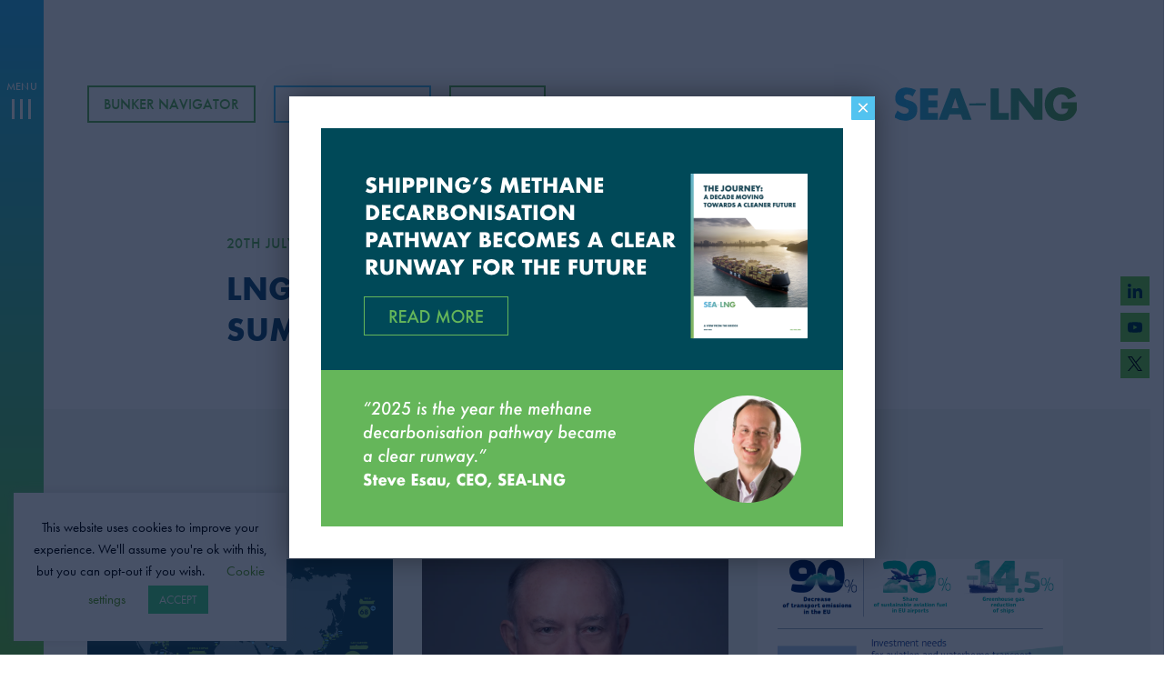

--- FILE ---
content_type: text/html; charset=UTF-8
request_url: https://sea-lng.org/points/belawan-sumatra-bio/
body_size: 14200
content:
<!DOCTYPE html>
<html class="wf-loading" lang="en-GB">
<head>
<meta charset="UTF-8" />
<meta name="viewport" content="width=device-width, initial-scale=1, maximum-scale=1, user-scalable=no" />

<link rel="profile" href="http://gmpg.org/xfn/11" />
<link rel="pingback" href="https://sea-lng.org/xmlrpc.php" />

<meta name='robots' content='index, follow, max-image-preview:large, max-snippet:-1, max-video-preview:-1' />
		<style>img:is([sizes="auto" i], [sizes^="auto," i]) { contain-intrinsic-size: 3000px 1500px }</style>
		
	<!-- This site is optimized with the Yoast SEO plugin v24.5 - https://yoast.com/wordpress/plugins/seo/ -->
	<title>LNG Bunkering Location - Belawan, Sumatra - SEA-LNG</title>
	<link rel="canonical" href="https://sea-lng.org/points/belawan-sumatra-bio/" />
	<meta property="og:locale" content="en_GB" />
	<meta property="og:type" content="article" />
	<meta property="og:title" content="LNG Bunkering Location - Belawan, Sumatra - SEA-LNG" />
	<meta property="og:url" content="https://sea-lng.org/points/belawan-sumatra-bio/" />
	<meta property="og:site_name" content="SEA-LNG" />
	<meta property="article:modified_time" content="2023-07-26T21:00:48+00:00" />
	<meta name="twitter:card" content="summary_large_image" />
	<meta name="twitter:site" content="@SEALNGcoalition" />
	<script type="application/ld+json" class="yoast-schema-graph">{"@context":"https://schema.org","@graph":[{"@type":"WebPage","@id":"https://sea-lng.org/points/belawan-sumatra-bio/","url":"https://sea-lng.org/points/belawan-sumatra-bio/","name":"LNG Bunkering Location - Belawan, Sumatra - SEA-LNG","isPartOf":{"@id":"https://sea-lng.org/#website"},"datePublished":"2023-07-20T15:12:50+00:00","dateModified":"2023-07-26T21:00:48+00:00","breadcrumb":{"@id":"https://sea-lng.org/points/belawan-sumatra-bio/#breadcrumb"},"inLanguage":"en-GB","potentialAction":[{"@type":"ReadAction","target":["https://sea-lng.org/points/belawan-sumatra-bio/"]}]},{"@type":"BreadcrumbList","@id":"https://sea-lng.org/points/belawan-sumatra-bio/#breadcrumb","itemListElement":[{"@type":"ListItem","position":1,"name":"Home","item":"https://sea-lng.org/"},{"@type":"ListItem","position":2,"name":"LNG Bunkering Location &#8211; Belawan, Sumatra"}]},{"@type":"WebSite","@id":"https://sea-lng.org/#website","url":"https://sea-lng.org/","name":"SEA-LNG","description":"MOVING TOWARDS A CLEANER FUTURE","potentialAction":[{"@type":"SearchAction","target":{"@type":"EntryPoint","urlTemplate":"https://sea-lng.org/?s={search_term_string}"},"query-input":{"@type":"PropertyValueSpecification","valueRequired":true,"valueName":"search_term_string"}}],"inLanguage":"en-GB"}]}</script>
	<!-- / Yoast SEO plugin. -->


<link rel='dns-prefetch' href='//b1862656.smushcdn.com' />
<link rel="alternate" type="application/rss+xml" title="SEA-LNG &raquo; Feed" href="https://sea-lng.org/feed/" />
<link rel="alternate" type="application/rss+xml" title="SEA-LNG &raquo; Comments Feed" href="https://sea-lng.org/comments/feed/" />
		<style>
			.lazyload,
			.lazyloading {
				max-width: 100%;
			}
		</style>
		<link rel='stylesheet' id='wp-block-library-css' href='https://sea-lng.org/wp-includes/css/dist/block-library/style.min.css?ver=6.6.4' type='text/css' media='all' />
<link rel='stylesheet' id='wp-components-css' href='https://sea-lng.org/wp-includes/css/dist/components/style.min.css?ver=6.6.4' type='text/css' media='all' />
<link rel='stylesheet' id='wp-preferences-css' href='https://sea-lng.org/wp-includes/css/dist/preferences/style.min.css?ver=6.6.4' type='text/css' media='all' />
<link rel='stylesheet' id='wp-block-editor-css' href='https://sea-lng.org/wp-includes/css/dist/block-editor/style.min.css?ver=6.6.4' type='text/css' media='all' />
<link rel='stylesheet' id='popup-maker-block-library-style-css' href='https://sea-lng.org/wp-content/plugins/popup-maker/dist/packages/block-library-style.css?ver=dbea705cfafe089d65f1' type='text/css' media='all' />
<style id='classic-theme-styles-inline-css' type='text/css'>
/*! This file is auto-generated */
.wp-block-button__link{color:#fff;background-color:#32373c;border-radius:9999px;box-shadow:none;text-decoration:none;padding:calc(.667em + 2px) calc(1.333em + 2px);font-size:1.125em}.wp-block-file__button{background:#32373c;color:#fff;text-decoration:none}
</style>
<style id='global-styles-inline-css' type='text/css'>
:root{--wp--preset--aspect-ratio--square: 1;--wp--preset--aspect-ratio--4-3: 4/3;--wp--preset--aspect-ratio--3-4: 3/4;--wp--preset--aspect-ratio--3-2: 3/2;--wp--preset--aspect-ratio--2-3: 2/3;--wp--preset--aspect-ratio--16-9: 16/9;--wp--preset--aspect-ratio--9-16: 9/16;--wp--preset--color--black: #000000;--wp--preset--color--cyan-bluish-gray: #abb8c3;--wp--preset--color--white: #ffffff;--wp--preset--color--pale-pink: #f78da7;--wp--preset--color--vivid-red: #cf2e2e;--wp--preset--color--luminous-vivid-orange: #ff6900;--wp--preset--color--luminous-vivid-amber: #fcb900;--wp--preset--color--light-green-cyan: #7bdcb5;--wp--preset--color--vivid-green-cyan: #00d084;--wp--preset--color--pale-cyan-blue: #8ed1fc;--wp--preset--color--vivid-cyan-blue: #0693e3;--wp--preset--color--vivid-purple: #9b51e0;--wp--preset--gradient--vivid-cyan-blue-to-vivid-purple: linear-gradient(135deg,rgba(6,147,227,1) 0%,rgb(155,81,224) 100%);--wp--preset--gradient--light-green-cyan-to-vivid-green-cyan: linear-gradient(135deg,rgb(122,220,180) 0%,rgb(0,208,130) 100%);--wp--preset--gradient--luminous-vivid-amber-to-luminous-vivid-orange: linear-gradient(135deg,rgba(252,185,0,1) 0%,rgba(255,105,0,1) 100%);--wp--preset--gradient--luminous-vivid-orange-to-vivid-red: linear-gradient(135deg,rgba(255,105,0,1) 0%,rgb(207,46,46) 100%);--wp--preset--gradient--very-light-gray-to-cyan-bluish-gray: linear-gradient(135deg,rgb(238,238,238) 0%,rgb(169,184,195) 100%);--wp--preset--gradient--cool-to-warm-spectrum: linear-gradient(135deg,rgb(74,234,220) 0%,rgb(151,120,209) 20%,rgb(207,42,186) 40%,rgb(238,44,130) 60%,rgb(251,105,98) 80%,rgb(254,248,76) 100%);--wp--preset--gradient--blush-light-purple: linear-gradient(135deg,rgb(255,206,236) 0%,rgb(152,150,240) 100%);--wp--preset--gradient--blush-bordeaux: linear-gradient(135deg,rgb(254,205,165) 0%,rgb(254,45,45) 50%,rgb(107,0,62) 100%);--wp--preset--gradient--luminous-dusk: linear-gradient(135deg,rgb(255,203,112) 0%,rgb(199,81,192) 50%,rgb(65,88,208) 100%);--wp--preset--gradient--pale-ocean: linear-gradient(135deg,rgb(255,245,203) 0%,rgb(182,227,212) 50%,rgb(51,167,181) 100%);--wp--preset--gradient--electric-grass: linear-gradient(135deg,rgb(202,248,128) 0%,rgb(113,206,126) 100%);--wp--preset--gradient--midnight: linear-gradient(135deg,rgb(2,3,129) 0%,rgb(40,116,252) 100%);--wp--preset--font-size--small: 13px;--wp--preset--font-size--medium: 20px;--wp--preset--font-size--large: 36px;--wp--preset--font-size--x-large: 42px;--wp--preset--spacing--20: 0.44rem;--wp--preset--spacing--30: 0.67rem;--wp--preset--spacing--40: 1rem;--wp--preset--spacing--50: 1.5rem;--wp--preset--spacing--60: 2.25rem;--wp--preset--spacing--70: 3.38rem;--wp--preset--spacing--80: 5.06rem;--wp--preset--shadow--natural: 6px 6px 9px rgba(0, 0, 0, 0.2);--wp--preset--shadow--deep: 12px 12px 50px rgba(0, 0, 0, 0.4);--wp--preset--shadow--sharp: 6px 6px 0px rgba(0, 0, 0, 0.2);--wp--preset--shadow--outlined: 6px 6px 0px -3px rgba(255, 255, 255, 1), 6px 6px rgba(0, 0, 0, 1);--wp--preset--shadow--crisp: 6px 6px 0px rgba(0, 0, 0, 1);}:where(.is-layout-flex){gap: 0.5em;}:where(.is-layout-grid){gap: 0.5em;}body .is-layout-flex{display: flex;}.is-layout-flex{flex-wrap: wrap;align-items: center;}.is-layout-flex > :is(*, div){margin: 0;}body .is-layout-grid{display: grid;}.is-layout-grid > :is(*, div){margin: 0;}:where(.wp-block-columns.is-layout-flex){gap: 2em;}:where(.wp-block-columns.is-layout-grid){gap: 2em;}:where(.wp-block-post-template.is-layout-flex){gap: 1.25em;}:where(.wp-block-post-template.is-layout-grid){gap: 1.25em;}.has-black-color{color: var(--wp--preset--color--black) !important;}.has-cyan-bluish-gray-color{color: var(--wp--preset--color--cyan-bluish-gray) !important;}.has-white-color{color: var(--wp--preset--color--white) !important;}.has-pale-pink-color{color: var(--wp--preset--color--pale-pink) !important;}.has-vivid-red-color{color: var(--wp--preset--color--vivid-red) !important;}.has-luminous-vivid-orange-color{color: var(--wp--preset--color--luminous-vivid-orange) !important;}.has-luminous-vivid-amber-color{color: var(--wp--preset--color--luminous-vivid-amber) !important;}.has-light-green-cyan-color{color: var(--wp--preset--color--light-green-cyan) !important;}.has-vivid-green-cyan-color{color: var(--wp--preset--color--vivid-green-cyan) !important;}.has-pale-cyan-blue-color{color: var(--wp--preset--color--pale-cyan-blue) !important;}.has-vivid-cyan-blue-color{color: var(--wp--preset--color--vivid-cyan-blue) !important;}.has-vivid-purple-color{color: var(--wp--preset--color--vivid-purple) !important;}.has-black-background-color{background-color: var(--wp--preset--color--black) !important;}.has-cyan-bluish-gray-background-color{background-color: var(--wp--preset--color--cyan-bluish-gray) !important;}.has-white-background-color{background-color: var(--wp--preset--color--white) !important;}.has-pale-pink-background-color{background-color: var(--wp--preset--color--pale-pink) !important;}.has-vivid-red-background-color{background-color: var(--wp--preset--color--vivid-red) !important;}.has-luminous-vivid-orange-background-color{background-color: var(--wp--preset--color--luminous-vivid-orange) !important;}.has-luminous-vivid-amber-background-color{background-color: var(--wp--preset--color--luminous-vivid-amber) !important;}.has-light-green-cyan-background-color{background-color: var(--wp--preset--color--light-green-cyan) !important;}.has-vivid-green-cyan-background-color{background-color: var(--wp--preset--color--vivid-green-cyan) !important;}.has-pale-cyan-blue-background-color{background-color: var(--wp--preset--color--pale-cyan-blue) !important;}.has-vivid-cyan-blue-background-color{background-color: var(--wp--preset--color--vivid-cyan-blue) !important;}.has-vivid-purple-background-color{background-color: var(--wp--preset--color--vivid-purple) !important;}.has-black-border-color{border-color: var(--wp--preset--color--black) !important;}.has-cyan-bluish-gray-border-color{border-color: var(--wp--preset--color--cyan-bluish-gray) !important;}.has-white-border-color{border-color: var(--wp--preset--color--white) !important;}.has-pale-pink-border-color{border-color: var(--wp--preset--color--pale-pink) !important;}.has-vivid-red-border-color{border-color: var(--wp--preset--color--vivid-red) !important;}.has-luminous-vivid-orange-border-color{border-color: var(--wp--preset--color--luminous-vivid-orange) !important;}.has-luminous-vivid-amber-border-color{border-color: var(--wp--preset--color--luminous-vivid-amber) !important;}.has-light-green-cyan-border-color{border-color: var(--wp--preset--color--light-green-cyan) !important;}.has-vivid-green-cyan-border-color{border-color: var(--wp--preset--color--vivid-green-cyan) !important;}.has-pale-cyan-blue-border-color{border-color: var(--wp--preset--color--pale-cyan-blue) !important;}.has-vivid-cyan-blue-border-color{border-color: var(--wp--preset--color--vivid-cyan-blue) !important;}.has-vivid-purple-border-color{border-color: var(--wp--preset--color--vivid-purple) !important;}.has-vivid-cyan-blue-to-vivid-purple-gradient-background{background: var(--wp--preset--gradient--vivid-cyan-blue-to-vivid-purple) !important;}.has-light-green-cyan-to-vivid-green-cyan-gradient-background{background: var(--wp--preset--gradient--light-green-cyan-to-vivid-green-cyan) !important;}.has-luminous-vivid-amber-to-luminous-vivid-orange-gradient-background{background: var(--wp--preset--gradient--luminous-vivid-amber-to-luminous-vivid-orange) !important;}.has-luminous-vivid-orange-to-vivid-red-gradient-background{background: var(--wp--preset--gradient--luminous-vivid-orange-to-vivid-red) !important;}.has-very-light-gray-to-cyan-bluish-gray-gradient-background{background: var(--wp--preset--gradient--very-light-gray-to-cyan-bluish-gray) !important;}.has-cool-to-warm-spectrum-gradient-background{background: var(--wp--preset--gradient--cool-to-warm-spectrum) !important;}.has-blush-light-purple-gradient-background{background: var(--wp--preset--gradient--blush-light-purple) !important;}.has-blush-bordeaux-gradient-background{background: var(--wp--preset--gradient--blush-bordeaux) !important;}.has-luminous-dusk-gradient-background{background: var(--wp--preset--gradient--luminous-dusk) !important;}.has-pale-ocean-gradient-background{background: var(--wp--preset--gradient--pale-ocean) !important;}.has-electric-grass-gradient-background{background: var(--wp--preset--gradient--electric-grass) !important;}.has-midnight-gradient-background{background: var(--wp--preset--gradient--midnight) !important;}.has-small-font-size{font-size: var(--wp--preset--font-size--small) !important;}.has-medium-font-size{font-size: var(--wp--preset--font-size--medium) !important;}.has-large-font-size{font-size: var(--wp--preset--font-size--large) !important;}.has-x-large-font-size{font-size: var(--wp--preset--font-size--x-large) !important;}
:where(.wp-block-post-template.is-layout-flex){gap: 1.25em;}:where(.wp-block-post-template.is-layout-grid){gap: 1.25em;}
:where(.wp-block-columns.is-layout-flex){gap: 2em;}:where(.wp-block-columns.is-layout-grid){gap: 2em;}
:root :where(.wp-block-pullquote){font-size: 1.5em;line-height: 1.6;}
</style>
<link rel='stylesheet' id='cookie-law-info-css' href='https://sea-lng.org/wp-content/plugins/cookie-law-info/legacy/public/css/cookie-law-info-public.css?ver=3.3.8' type='text/css' media='all' />
<link rel='stylesheet' id='cookie-law-info-gdpr-css' href='https://sea-lng.org/wp-content/plugins/cookie-law-info/legacy/public/css/cookie-law-info-gdpr.css?ver=3.3.8' type='text/css' media='all' />
<link rel='stylesheet' id='sea-lng-style-css' href='https://sea-lng.org/wp-content/themes/sea-lng/assets/css/style.css?ver=09.03.2020' type='text/css' media='all' />
<link rel='stylesheet' id='popup-maker-site-css' href='//sea-lng.org/wp-content/uploads/pum/pum-site-styles.css?generated=1768910691&#038;ver=1.21.5' type='text/css' media='all' />
<script type="text/javascript" src="https://sea-lng.org/wp-includes/js/jquery/jquery.min.js?ver=3.7.1" id="jquery-core-js"></script>
<script type="text/javascript" src="https://sea-lng.org/wp-includes/js/jquery/jquery-migrate.min.js?ver=3.4.1" id="jquery-migrate-js"></script>
<script type="text/javascript" id="cookie-law-info-js-extra">
/* <![CDATA[ */
var Cli_Data = {"nn_cookie_ids":[],"cookielist":[],"non_necessary_cookies":[],"ccpaEnabled":"","ccpaRegionBased":"","ccpaBarEnabled":"","strictlyEnabled":["necessary","obligatoire"],"ccpaType":"gdpr","js_blocking":"","custom_integration":"","triggerDomRefresh":"","secure_cookies":""};
var cli_cookiebar_settings = {"animate_speed_hide":"500","animate_speed_show":"500","background":"#FFF","border":"#b1a6a6c2","border_on":"","button_1_button_colour":"#50d88b","button_1_button_hover":"#40ad6f","button_1_link_colour":"#fff","button_1_as_button":"1","button_1_new_win":"","button_2_button_colour":"#333","button_2_button_hover":"#292929","button_2_link_colour":"#444","button_2_as_button":"","button_2_hidebar":"","button_3_button_colour":"#000","button_3_button_hover":"#000000","button_3_link_colour":"#fff","button_3_as_button":"1","button_3_new_win":"","button_4_button_colour":"#000","button_4_button_hover":"#000000","button_4_link_colour":"#62a329","button_4_as_button":"","button_7_button_colour":"#61a229","button_7_button_hover":"#4e8221","button_7_link_colour":"#fff","button_7_as_button":"1","button_7_new_win":"","font_family":"inherit","header_fix":"","notify_animate_hide":"1","notify_animate_show":"","notify_div_id":"#cookie-law-info-bar","notify_position_horizontal":"right","notify_position_vertical":"bottom","scroll_close":"","scroll_close_reload":"","accept_close_reload":"","reject_close_reload":"","showagain_tab":"","showagain_background":"#fff","showagain_border":"#000","showagain_div_id":"#cookie-law-info-again","showagain_x_position":"100px","text":"#000","show_once_yn":"","show_once":"10000","logging_on":"","as_popup":"","popup_overlay":"1","bar_heading_text":"","cookie_bar_as":"widget","popup_showagain_position":"bottom-right","widget_position":"left"};
var log_object = {"ajax_url":"https:\/\/sea-lng.org\/wp-admin\/admin-ajax.php"};
/* ]]> */
</script>
<script type="text/javascript" src="https://sea-lng.org/wp-content/plugins/cookie-law-info/legacy/public/js/cookie-law-info-public.js?ver=3.3.8" id="cookie-law-info-js"></script>
<link rel="https://api.w.org/" href="https://sea-lng.org/wp-json/" /><link rel="EditURI" type="application/rsd+xml" title="RSD" href="https://sea-lng.org/xmlrpc.php?rsd" />
<meta name="generator" content="WordPress 6.6.4" />
<link rel='shortlink' href='https://sea-lng.org/?p=5887' />
<link rel="alternate" title="oEmbed (JSON)" type="application/json+oembed" href="https://sea-lng.org/wp-json/oembed/1.0/embed?url=https%3A%2F%2Fsea-lng.org%2Fpoints%2Fbelawan-sumatra-bio%2F" />
<link rel="alternate" title="oEmbed (XML)" type="text/xml+oembed" href="https://sea-lng.org/wp-json/oembed/1.0/embed?url=https%3A%2F%2Fsea-lng.org%2Fpoints%2Fbelawan-sumatra-bio%2F&#038;format=xml" />
<link rel="apple-touch-icon" sizes="152x152" href="https://b1862656.smushcdn.com/1862656/wp-content/uploads/fbrfg/apple-touch-icon.png?lossy=0&strip=1&webp=1">
<link rel="icon" type="image/png" sizes="32x32" href="https://b1862656.smushcdn.com/1862656/wp-content/uploads/fbrfg/favicon-32x32.png?lossy=0&strip=1&webp=1">
<link rel="icon" type="image/png" sizes="16x16" href="https://b1862656.smushcdn.com/1862656/wp-content/uploads/fbrfg/favicon-16x16.png?lossy=0&strip=1&webp=1">
<link rel="manifest" href="/wp-content/uploads/fbrfg/site.webmanifest">
<link rel="mask-icon" href="/wp-content/uploads/fbrfg/safari-pinned-tab.svg" color="#5bbad5">
<link rel="shortcut icon" href="/wp-content/uploads/fbrfg/favicon.ico">
<meta name="msapplication-TileColor" content="#da532c">
<meta name="msapplication-config" content="/wp-content/uploads/fbrfg/browserconfig.xml">
<meta name="theme-color" content="#ffffff">		<script>
			document.documentElement.className = document.documentElement.className.replace('no-js', 'js');
		</script>
				<style>
			.no-js img.lazyload {
				display: none;
			}

			figure.wp-block-image img.lazyloading {
				min-width: 150px;
			}

			.lazyload,
			.lazyloading {
				--smush-placeholder-width: 100px;
				--smush-placeholder-aspect-ratio: 1/1;
				width: var(--smush-image-width, var(--smush-placeholder-width)) !important;
				aspect-ratio: var(--smush-image-aspect-ratio, var(--smush-placeholder-aspect-ratio)) !important;
			}

						.lazyload, .lazyloading {
				opacity: 0;
			}

			.lazyloaded {
				opacity: 1;
				transition: opacity 400ms;
				transition-delay: 0ms;
			}

					</style>
				<style type="text/css" id="wp-custom-css">
			.embed-container { 
        position: relative; 
        padding-bottom: 56.25%;
        overflow: hidden;
        max-width: 100%;
        height: auto;
    } 

    .embed-container iframe,
    .embed-container object,
    .embed-container embed { 
        position: absolute;
        top: 0;
        left: 0;
        width: 100%;
        height: 100%;
    }		</style>
		
<style>
	
	.main-navigation .nav-column > li > .sub-menu > li {
		margin-bottom: 1rem;
		/* Your additional CSS styles here */
	}
	
	.main-navigation .nav-column > li {
		margin-bottom: 1rem;
		/* Your additional CSS styles here */
	}
	
	@media (min-width: 1024px) { 
		.main-navigation .nav-column > li > .sub-menu > li {
			margin-bottom: 0.25rem;
			/* Your additional CSS styles here */
		}
		
		.main-navigation .nav-column > li {
			margin-bottom: 0.25rem;
			/* Your additional CSS styles here */
		}
	}
	.mmColumnSm{
		width:100%
	}
	
	.mmColumnLg{
		width:100%
		
	}
	
	@media (min-width: 1024px) { 
		
		.mmColumnSm{
			width:44%
		}
		
		.mmColumnLg{
			width:56%
			
		}
	}
	
	main nav ul li span.siloes {
		background-size: 30px !important;
	}

</style>

<script>
	(function (i, s, o, g, r, a, m) {
		i['GoogleAnalyticsObject'] = r;
		i[r] = i[r] || function () {
			(i[r].q = i[r].q || []).push(arguments)
		}, i[r].l = 1 * new Date();
		a = s.createElement(o),
			m = s.getElementsByTagName(o)[0];
		a.async = 1;
		a.src = g;
		m.parentNode.insertBefore(a, m)
	})(window, document, 'script', '//www.google-analytics.com/analytics.js', 'ga');

	ga('create', 'UA-92080337-1', 'auto');
	ga('send', 'pageview');

</script>
<style>
.row.case-studies img {
    align-self: center;
    flex-shrink: 0;
}
</style>
</head>

<body class="font-body">

<div class="site relative">
	<div class="h-3 w-full gradient-horizontal lg:hidden"></div>

	<header class="site-header lg:absolute inset-x-0 top-0 p-6 lg:py-16 lg:px-24 xl:py-24" style="z-index: 5000;">
		<div class="mx-auto max-w-screen-xl flex items-center flex-row-reverse justify-between">
			<div class="site-title">
				<a href="https://sea-lng.org/" title="SEA-LNG">SEA-LNG</a>
			</div>

			<a tabindex="0" aria-label="Menu" role="button" aria-controls="navigation" class="toggle-menu lg:hidden">Menu <span class="icon"><span></span></span></a>

			<div class="hidden lg:block buttons">
				<a href="/bunker-navigator-introduction/" title="Bunker Navigator" class="uppercase font-medium border-2 py-2 px-4 text-secondary-500 border-secondary-500 hover:bg-secondary-500 hover:text-white transition-all duration-200 ease-linear">Bunker Navigator</a>
			
				<a href="https://sea-lng.org/lng-bunker-fuel-prices/" title="Contact" class="uppercase font-medium border-2 py-2 px-4 ml-4 text-primary-300 border-primary-300 hover:bg-primary-300 hover:text-white transition-all duration-200 ease-linear">S&amp;P Bunker Prices</a>
			
				<a href="https://sea-lng.org/contact-us/" title="Contact" class="uppercase font-medium border-2 py-2 px-4 ml-4 text-secondary-500 border-secondary-500 hover:bg-secondary-500 hover:text-white transition-all duration-200 ease-linear">Contact</a>
			</div>
		</div>
	</header>

	<div class="hidden lg:flex items-center justify-center fixed inset-y-0 right-0 h-screen w-12 p-4 pr-8 pointer-events-none" style="z-index: 9999;">
		<ul class="pt-2 pointer-events-auto">
			<li class="mb-2"><a href="https://www.linkedin.com/company/sealng/" target="_blank" class="flex items-center justify-center bg-secondary-300 text-black w-8 h-8 hover:text-primary-500 transition-all duration-75 ease-linear"><svg class="w-4 h-auto" xmlns="http://www.w3.org/2000/svg" width="24" height="24" viewBox="0 0 24 24" fill="currentColor"><path d="M23.994 24v-.001H24v-8.802c0-4.306-.927-7.623-5.961-7.623-2.42 0-4.044 1.328-4.707 2.587h-.07V7.976H8.489v16.023h4.97v-7.934c0-2.089.396-4.109 2.983-4.109 2.549 0 2.587 2.384 2.587 4.243V24zM.396 7.977h4.976V24H.396zM2.882 0C1.291 0 0 1.291 0 2.882s1.291 2.909 2.882 2.909 2.882-1.318 2.882-2.909A2.884 2.884 0 002.882 0z"/></svg></a></li>
			<li class="mb-2"><a href="https://www.youtube.com/channel/UCqTR4S-7ym1tABcOyFBZwGQ/featured" target="_blank" class="flex items-center justify-center bg-secondary-300 text-black w-8 h-8 hover:text-primary-500 transition-all duration-75 ease-linear"><svg class="w-4 h-auto" xmlns="http://www.w3.org/2000/svg" width="24" height="24" viewBox="0 0 24 24" fill="currentColor"><path d="M12.04 3.5c.59 0 7.54.02 9.34.5a3.02 3.02 0 0 1 2.12 2.15C24 8.05 24 12 24 12v.04c0 .43-.03 4.03-.5 5.8A3.02 3.02 0 0 1 21.38 20c-1.76.48-8.45.5-9.3.51h-.17c-.85 0-7.54-.03-9.29-.5A3.02 3.02 0 0 1 .5 17.84c-.42-1.61-.49-4.7-.5-5.6v-.5c.01-.9.08-3.99.5-5.6a3.02 3.02 0 0 1 2.12-2.14c1.8-.49 8.75-.51 9.34-.51zM9.54 8.4v7.18L15.82 12 9.54 8.41z"/></svg></a></li>
			<li class="mb-2"><a href="https://twitter.com/SEALNGcoalition" target="_blank" class="flex items-center justify-center bg-secondary-300 text-black w-8 h-8 hover:text-primary-500 transition-all duration-75 ease-linear"><svg class="w-4 h-auto" xmlns="http://www.w3.org/2000/svg" width="19.57" height="20" viewBox="0 0 19.57 20"><path d="M24.832,8.469,32.117,0H30.391L24.065,7.353,19.012,0H13.185l7.64,11.119L13.185,20h1.726l6.68-7.765L26.928,20h5.827L24.831,8.469Zm-2.365,2.749-.774-1.107L15.534,1.3h2.652l4.971,7.11.774,1.107,6.461,9.242H27.74l-5.273-7.542Z" transform="translate(-13.185)"></svg></a></li>
		</ul>
	</div>

	<div class="hidden lg:flex items-start justify-center fixed inset-y-0 pt-6 lg:pt-16 xl:pt-20 left-0 h-screen w-12 gradient-vertical" style="z-index: 9999;">
		<a tabindex="0" aria-label="Menu" role="button" aria-controls="navigation" class="toggle-menu xl:mt-2">Menu <span class="icon"><span></span></span></a>
	</div>

	<nav class="main-navigation">
	<div class="main-navigation-inner">
		<div class="nav-content mx-auto w-full h-full max-w-screen-xl flex flex-col lg:justify-center items-start">
			<h2 class="text-white uppercase hidden lg:opacity-50 font-bold font-title text-2xl lg:text-5xl xl:text-7xl mb-6 lg:mb-12">How can we help?</h2>
			<div class=" lg:flex w-full text-white">
																												<div class="mmColumnSm">
							<div class="lg:flex" >
												<div class="lg:flex-1">
							<ul class="nav-column">
																																															<li class="menu-item-has-children"><a href="http://sea-lng.org/why-lng/">WHY LNG</a> <span class="indicator"></span>
										<ul class="sub-menu">
																							<li><a href="http://sea-lng.org/why-lng/emissions/">Emissions Compliance</a></li>
																							<li><a href="http://sea-lng.org/why-lng/decarbonisation/">Decarbonisation</a></li>
																							<li><a href="http://sea-lng.org/why-lng/commercial/">Cost of Compliance</a></li>
																							<li><a href="http://sea-lng.org/why-lng/availability/">Availability</a></li>
																							<li><a href="http://sea-lng.org/why-lng/bunkering/">Bunkering</a></li>
																							<li><a href="http://sea-lng.org/why-lng/safety/">Safety</a></li>
																							<li><a href="http://sea-lng.org/why-lng/consumer-pressure/">Consumers</a></li>
																							<li><a href="http://sea-lng.org/why-lng/global-fleet/">Global Fleet</a></li>
																					</ul>
																			</li>
																								</ul>
						</div>			
							
													
												
																							<div class="lg:flex-1">
							<ul class="nav-column">
																																															<li class="menu-item-has-children"><a href="http://sea-lng.org/about-us/">About Us</a> <span class="indicator"></span>
										<ul class="sub-menu">
																							<li><a href="http://sea-lng.org/about-us/our-vision-mission-and-strategy/">Our Vision, Mission and Strategy</a></li>
																							<li><a href="http://sea-lng.org/our-people/">Our People</a></li>
																							<li><a href="http://sea-lng.org/about-us/membership/">Membership</a></li>
																							<li><a href="http://sea-lng.org/faqs/">FAQs</a></li>
																					</ul>
																			</li>
																																							<li><a href="https://sea-lng.org/category/fact-sheet/">Fact Sheets</a></li>
																			</li>
																																							<li><a href="http://sea-lng.org/our-work/">Reports</a></li>
																			</li>
																																							<li><a href="http://sea-lng.org/case-studies/">Case Studies</a></li>
																			</li>
																								</ul>
						</div>			
							
													</div>
													
													</div>
												
																								<div class="mmColumnLg">
							<div class="lg:flex" >
												<div class="lg:flex-1">
							<ul class="nav-column">
																																															<li><a href="http://sea-lng.org/news-views/">News & Views</a></li>
																			</li>
																																							<li><a href="http://sea-lng.org/bunker-navigator-introduction/">Bunker Navigator</a></li>
																			</li>
																																							<li><a href="https://sea-lng.org/lng-bunker-fuel-prices/">S&P Bunker Prices</a></li>
																			</li>
																								</ul>
						</div>			
							
													
												
																							<div class="lg:flex-1">
							<ul class="nav-column">
																																															<li><a href="http://sea-lng.org/videos/">LNG Video Library</a></li>
																			</li>
																																							<li><a href="http://sea-lng.org/collaborations/">Collaborations</a></li>
																			</li>
																																							<li><a href="http://sea-lng.org/contact-us/">Contact Us</a></li>
																			</li>
																								</ul>
						</div>			
							
													</div>
																			
																					<a href="https://sea-lng.org/2026/01/shippings-methane-decarbonisation-pathway-becomes-a-clear-runway-for-the-future/">
								<img class="hidden lg:block mt-4" src="https://b1862656.smushcdn.com/1862656/wp-content/uploads/2026/01/Group-8.png?lossy=0&strip=1&webp=1" srcset="https://b1862656.smushcdn.com/1862656/wp-content/uploads/2026/01/Group-8.png?lossy=0&amp;strip=1&amp;webp=1 1069w, https://b1862656.smushcdn.com/1862656/wp-content/uploads/2026/01/Group-8-300x89.png?lossy=0&amp;strip=1&amp;webp=1 300w, https://b1862656.smushcdn.com/1862656/wp-content/uploads/2026/01/Group-8-1024x305.png?lossy=0&amp;strip=1&amp;webp=1 1024w, https://b1862656.smushcdn.com/1862656/wp-content/uploads/2026/01/Group-8-768x228.png?lossy=0&amp;strip=1&amp;webp=1 768w, https://b1862656.smushcdn.com/1862656/wp-content/uploads/2026/01/Group-8-600x178.png?lossy=0&amp;strip=1&amp;webp=1 600w, https://b1862656.smushcdn.com/1862656/wp-content/uploads/2026/01/Group-8.png?size=512x152&amp;lossy=0&amp;strip=1&amp;webp=1 512w" sizes="(max-width: 1069px) 100vw, 1069px" loading="lazy">
								<img class="block lg:hidden w-full h-full object-cover mt-8" src="https://b1862656.smushcdn.com/1862656/wp-content/uploads/2026/01/Group-9.png?lossy=0&strip=1&webp=1" srcset="https://b1862656.smushcdn.com/1862656/wp-content/uploads/2026/01/Group-9.png?lossy=0&amp;strip=1&amp;webp=1 600w, https://b1862656.smushcdn.com/1862656/wp-content/uploads/2026/01/Group-9-300x119.png?lossy=0&amp;strip=1&amp;webp=1 300w, https://b1862656.smushcdn.com/1862656/wp-content/uploads/2026/01/Group-9.png?size=512x202&amp;lossy=0&amp;strip=1&amp;webp=1 512w" sizes="(max-width: 600px) 100vw, 600px" loading="lazy">
							</a>
							
							
													</div>
												
													<!-- <div class="hidden xl:inline-flex flex-grow-0 w-1/5">
					<span class="flex items-center justify-center text-white uppercase font-title font-bold text-xl text-center h-full w-full p-10 leading-relaxed" style="background: rgba(255,255,255,0.4);">Space for bunker navigator or latest works</span>
				</div> -->
			</div>
		</div>
	</div>
</nav>
	
		<div class="px-6 mb-8 lg:pt-64 lg:px-24 xl:px-24 lg:mb-16">
			<div class="mx-auto max-w-3xl">
				<p class="uppercase font-medium text-secondary-500 text-base tracking-wider mb-4">20th July 2023</p>

				<h1 class="uppercase font-bold font-title text-primary-700 text-2xl md:text-3xl lg:text-4xl leading-tight mb-6">LNG Bunkering Location &#8211; Belawan, Sumatra</h1>
			</div>
		</div>

		<div class="px-6 mb-8 lg:px-24 xl:px-24 lg:mb-16">
			<div class="mx-auto max-w-3xl">
							</div>
		</div>

		
		<div class="row latest-news py-12 px-6 lg:p-24 mb-24" style="background-color: #F6F8F5;">
			<div class="mx-auto max-w-screen-xl">
				<h2 class="uppercase font-bold font-title text-secondary-500 text-xl md:text-2xl xl:text-3xl mb-6">Latest News</h2>

				<div class="flex flex-wrap xl:flex-no-wrap justify-between lg:-mx-4">
															<div class="w-full flex flex-col lg:w-auto lg:flex-1 lg:mx-4">
						<a href="https://sea-lng.org/2026/01/shippings-methane-decarbonisation-pathway-becomes-a-clear-runway-for-the-future/" title="Shipping’s methane decarbonisation pathway becomes a clear runway for the future" class="flex flex-col h-full items-start">
							<div class="mb-6">
								<img width="1200" height="720" src="https://b1862656.smushcdn.com/1862656/wp-content/uploads/2026/01/Screenshot-2026-01-20-at-07.26.16-1200x720.png?lossy=0&strip=1&webp=1" class="h-auto w-full wp-post-image" alt="" decoding="async" srcset="https://b1862656.smushcdn.com/1862656/wp-content/uploads/2026/01/Screenshot-2026-01-20-at-07.26.16-1200x720.png?lossy=0&amp;strip=1&amp;webp=1 1200w, https://b1862656.smushcdn.com/1862656/wp-content/uploads/2026/01/Screenshot-2026-01-20-at-07.26.16-1200x720.png?size=240x144&amp;lossy=0&amp;strip=1&amp;webp=1 240w, https://b1862656.smushcdn.com/1862656/wp-content/uploads/2026/01/Screenshot-2026-01-20-at-07.26.16-1200x720.png?size=480x288&amp;lossy=0&amp;strip=1&amp;webp=1 480w, https://b1862656.smushcdn.com/1862656/wp-content/uploads/2026/01/Screenshot-2026-01-20-at-07.26.16-1200x720.png?size=720x432&amp;lossy=0&amp;strip=1&amp;webp=1 720w, https://b1862656.smushcdn.com/1862656/wp-content/uploads/2026/01/Screenshot-2026-01-20-at-07.26.16-1200x720.png?size=960x576&amp;lossy=0&amp;strip=1&amp;webp=1 960w" sizes="auto, (max-width: 1200px) 100vw, 1200px" loading="lazy" />							</div>

							<p class="uppercase font-bold font-title text-secondary-500 text-base tracking-wider mb-2">20th January 2026</p>

							<h1 class="font-bold font-title text-primary-700 text-3xl leading-tight mb-4">Shipping’s methane decarbonisation pathway becomes a clear runway for the future</h1>

							<p class="text-left text-lg mt-auto mb-4"><span class="uppercase text-green-500 font-medium inline-flex items-center hover:no-underline hover:text-primary-500">Read More <svg xmlns="http://www.w3.org/2000/svg" width="28" height="28" viewBox="0 0 24 24" fill="none" stroke="currentColor" stroke-width="1.5" stroke-linecap="square" stroke-linejoin="arcs" class="ml-2"><circle cx="12" cy="12" r="10"/><path d="M12 8l4 4-4 4M8 12h7"/></svg></span></p>
						</a>
					</div>
										<div class="w-full flex flex-col lg:w-auto lg:flex-1 lg:mx-4">
						<a href="https://sea-lng.org/2025/12/sea-lng-welcomes-uk-pi-club-adding-insurance-expertise-to-coalition/" title="SEA-LNG welcomes UK P&#038;I Club, adding insurance expertise to coalition" class="flex flex-col h-full items-start">
							<div class="mb-6">
								<img width="1200" height="720" src="https://b1862656.smushcdn.com/1862656/wp-content/uploads/2020/04/21-01-27_Petter_Keller_1_HiRes_cropped-1-1200x720.jpg?lossy=0&strip=1&webp=1" class="h-auto w-full wp-post-image" alt="" decoding="async" srcset="https://b1862656.smushcdn.com/1862656/wp-content/uploads/2020/04/21-01-27_Petter_Keller_1_HiRes_cropped-1-1200x720.jpg?lossy=0&amp;strip=1&amp;webp=1 1200w, https://b1862656.smushcdn.com/1862656/wp-content/uploads/2020/04/21-01-27_Petter_Keller_1_HiRes_cropped-1-1200x720.jpg?size=240x144&amp;lossy=0&amp;strip=1&amp;webp=1 240w, https://b1862656.smushcdn.com/1862656/wp-content/uploads/2020/04/21-01-27_Petter_Keller_1_HiRes_cropped-1-1200x720.jpg?size=480x288&amp;lossy=0&amp;strip=1&amp;webp=1 480w, https://b1862656.smushcdn.com/1862656/wp-content/uploads/2020/04/21-01-27_Petter_Keller_1_HiRes_cropped-1-1200x720.jpg?size=720x432&amp;lossy=0&amp;strip=1&amp;webp=1 720w, https://b1862656.smushcdn.com/1862656/wp-content/uploads/2020/04/21-01-27_Petter_Keller_1_HiRes_cropped-1-1200x720.jpg?size=960x576&amp;lossy=0&amp;strip=1&amp;webp=1 960w" sizes="auto, (max-width: 1200px) 100vw, 1200px" loading="lazy" />							</div>

							<p class="uppercase font-bold font-title text-secondary-500 text-base tracking-wider mb-2">16th December 2025</p>

							<h1 class="font-bold font-title text-primary-700 text-3xl leading-tight mb-4">SEA-LNG welcomes UK P&#038;I Club, adding insurance expertise to coalition</h1>

							<p class="text-left text-lg mt-auto mb-4"><span class="uppercase text-green-500 font-medium inline-flex items-center hover:no-underline hover:text-primary-500">Read More <svg xmlns="http://www.w3.org/2000/svg" width="28" height="28" viewBox="0 0 24 24" fill="none" stroke="currentColor" stroke-width="1.5" stroke-linecap="square" stroke-linejoin="arcs" class="ml-2"><circle cx="12" cy="12" r="10"/><path d="M12 8l4 4-4 4M8 12h7"/></svg></span></p>
						</a>
					</div>
										<div class="w-full flex flex-col lg:w-auto lg:flex-1 lg:mx-4">
						<a href="https://sea-lng.org/2025/11/eu-stip-recognises-practical-and-realistic-methane-decarbonisation-pathway/" title="EU STIP recognises practical and realistic methane decarbonisation pathway" class="flex flex-col h-full items-start">
							<div class="mb-6">
								<img width="1200" height="720" src="https://b1862656.smushcdn.com/1862656/wp-content/uploads/2025/11/Unknown-2-1-1200x720.png?lossy=0&strip=1&webp=1" class="h-auto w-full wp-post-image" alt="" decoding="async" loading="lazy" srcset="https://b1862656.smushcdn.com/1862656/wp-content/uploads/2025/11/Unknown-2-1-1200x720.png?lossy=0&amp;strip=1&amp;webp=1 1200w, https://b1862656.smushcdn.com/1862656/wp-content/uploads/2025/11/Unknown-2-1-1200x720.png?size=240x144&amp;lossy=0&amp;strip=1&amp;webp=1 240w, https://b1862656.smushcdn.com/1862656/wp-content/uploads/2025/11/Unknown-2-1-1200x720.png?size=480x288&amp;lossy=0&amp;strip=1&amp;webp=1 480w, https://b1862656.smushcdn.com/1862656/wp-content/uploads/2025/11/Unknown-2-1-1200x720.png?size=720x432&amp;lossy=0&amp;strip=1&amp;webp=1 720w, https://b1862656.smushcdn.com/1862656/wp-content/uploads/2025/11/Unknown-2-1-1200x720.png?size=960x576&amp;lossy=0&amp;strip=1&amp;webp=1 960w" sizes="auto, (max-width: 1200px) 100vw, 1200px" />							</div>

							<p class="uppercase font-bold font-title text-secondary-500 text-base tracking-wider mb-2">11th November 2025</p>

							<h1 class="font-bold font-title text-primary-700 text-3xl leading-tight mb-4">EU STIP recognises practical and realistic methane decarbonisation pathway</h1>

							<p class="text-left text-lg mt-auto mb-4"><span class="uppercase text-green-500 font-medium inline-flex items-center hover:no-underline hover:text-primary-500">Read More <svg xmlns="http://www.w3.org/2000/svg" width="28" height="28" viewBox="0 0 24 24" fill="none" stroke="currentColor" stroke-width="1.5" stroke-linecap="square" stroke-linejoin="arcs" class="ml-2"><circle cx="12" cy="12" r="10"/><path d="M12 8l4 4-4 4M8 12h7"/></svg></span></p>
						</a>
					</div>
									</div>
			</div>
		</div>

	
		<div class="mx-auto max-w-screen-xl">
		<ul class="flex items-center justify-center py-12 px-4 md:px-12 text-lg text-primary-900">
			<li class="mx-2">Share This:</li>
			<li class="mx-2"><a href="https://twitter.com/intent/tweet?url=https://sea-lng.org/points/belawan-sumatra-bio/&amp;text=LNG Bunkering Location &#8211; Belawan, Sumatra&amp;via=embservices" title="Tweet This" rel="nofollow" class="text-primary-500 hover:text-secondary-500" target="_blank" data-social-network="twitter" onclick="window.open(this.href, '', 'menubar=no,toolbar=no,resizable=yes,scrollbars=yes,left=967,top=451,width=626,height=438'); return false;"><svg xmlns="http://www.w3.org/2000/svg" width="24" height="24" viewBox="0 0 24 24" fill="currentColor"><path d="M24 4.37a9.6 9.6 0 0 1-2.83.8 5.04 5.04 0 0 0 2.17-2.8c-.95.58-2 1-3.13 1.22A4.86 4.86 0 0 0 16.61 2a4.99 4.99 0 0 0-4.79 6.2A13.87 13.87 0 0 1 1.67 2.92 5.12 5.12 0 0 0 3.2 9.67a4.82 4.82 0 0 1-2.23-.64v.07c0 2.44 1.7 4.48 3.95 4.95a4.84 4.84 0 0 1-2.22.08c.63 2.01 2.45 3.47 4.6 3.51A9.72 9.72 0 0 1 0 19.74 13.68 13.68 0 0 0 7.55 22c9.06 0 14-7.7 14-14.37v-.65c.96-.71 1.79-1.6 2.45-2.61z"/></svg></a></li>
			<li class="mx-2"><a href="http://www.facebook.com/sharer/sharer.php?u=https://sea-lng.org/points/belawan-sumatra-bio/" title="Share This on Facrbook" rel="nofollow" class="text-primary-500 hover:text-secondary-500" target="_blank" data-social-network="facebook" onclick="window.open(this.href, '', 'menubar=no,toolbar=no,resizable=yes,scrollbars=yes,left=980,top=370,width=600,height=600'); return false;"><svg xmlns="http://www.w3.org/2000/svg" width="24" height="24" viewBox="0 0 24 24" fill="currentColor"><path d="M22.5 0c.83 0 1.5.67 1.5 1.5v21c0 .83-.67 1.5-1.5 1.5h-6v-9h3l.75-3.75H16.5v-1.5c0-1.5.75-2.25 2.25-2.25h1.5V3.75h-3c-2.76 0-4.5 2.16-4.5 5.25v2.25h-3V15h3v9H1.5A1.5 1.5 0 0 1 0 22.5v-21C0 .67.67 0 1.5 0h21z"/></svg></a></li>
			<li class="mx-2"><a href="https://www.linkedin.com/shareArticle?mini=true&url=https://sea-lng.org/points/belawan-sumatra-bio/&title=LNG Bunkering Location &#8211; Belawan, Sumatra" title="Share This on LinkedIn" rel="nofollow" class="text-primary-500 hover:text-secondary-500" target="_blank" data-social-network="linkedin" onclick="window.open(this.href, '', 'menubar=no,toolbar=no,resizable=yes,scrollbars=yes,left=1020,top=370,width=520,height=600'); return false;" org_title="Share This on LinkedIn"><svg xmlns="http://www.w3.org/2000/svg" width="24" height="24" viewBox="0 0 24 24" fill="currentColor"><path d="M22.23 0H1.77C.8 0 0 .77 0 1.72v20.56C0 23.23.8 24 1.77 24h20.46c.98 0 1.77-.77 1.77-1.72V1.72C24 .77 23.2 0 22.23 0zM7.27 20.1H3.65V9.24h3.62V20.1zM5.47 7.76h-.03c-1.22 0-2-.83-2-1.87 0-1.06.8-1.87 2.05-1.87 1.24 0 2 .8 2.02 1.87 0 1.04-.78 1.87-2.05 1.87zM20.34 20.1h-3.63v-5.8c0-1.45-.52-2.45-1.83-2.45-1 0-1.6.67-1.87 1.32-.1.23-.11.55-.11.88v6.05H9.28s.05-9.82 0-10.84h3.63v1.54a3.6 3.6 0 0 1 3.26-1.8c2.39 0 4.18 1.56 4.18 4.89v6.21z"/></svg></a></li>
		</ul>
	</div>
	
	<footer class="site-footer">

		<div class="bg-primary-900 relative faux-cutout px-6">

			<div class="gradient-horizontal text-white mx-auto max-w-screen-xl px-6 md:px-12 lg:px-24" style="overflow: hidden;">
				<div class="cycle-slideshow" data-cycle-log="false" data-cycle-fx="fade" data-cycle-delay="2000" data-cycle-timeout="12500" data-cycle-speed="2000" data-cycle-slides="> .slide" >
					
						    	<div class="slide" style="bottom: 0;">

						    		<div class="md:flex flex-row h-full justify-between items-center">

										<div class="py-8 lg:py-0 pb-0 md:pb-12 md:pr-12 md:w-3/4 lg:w-2/3" style="max-width: 1000px;">
											<img src="https://sea-lng.org/wp-content/themes/sea-lng/assets/img/icon-quote.svg" alt="Sample Quote" class="mb-3 h-4 w-auto md:h-auto" loading="lazy" />
											<p class="mb-6 font-bold font-title leading-tight text-xl md:text-2xl">As an active member of SEA-LNG, Chart Industries sees LNG and biomethane as environmentally positive, immediate to mid-term marine fuels.  Our wide range of engineered cryogenic fuel and bunkering systems are used in newbuilds, conversions & onshore bunkering facilities, providing significant emission improvements for inland and seafaring ships of all sizes.</p>
											<p class="text-primary-900 text-lg md:text-xl font-medium">Jill Evanko, CEO and President, Chart Industries Inc</p>
										</div>

										<div class="block md:pt-2 text-center w-full h-full md:w-1/4 lg:w-1/3">
																																					<div class="py-64 w-full bg-contain bg-bottom bg-no-repeat" style="background-image: url(https://b1862656.smushcdn.com/1862656/wp-content/uploads/2020/07/1.png?lossy=0&strip=1&webp=1);"></div>
																						</div>
									</div>
								</div>
		
						    
						    	<div class="slide" style="bottom: 0;">

						    		<div class="md:flex flex-row h-full justify-between items-center">

										<div class="py-8 lg:py-0 pb-0 md:pb-12 md:pr-12 md:w-3/4 lg:w-2/3" style="max-width: 1000px;">
											<img src="https://sea-lng.org/wp-content/themes/sea-lng/assets/img/icon-quote.svg" alt="Sample Quote" class="mb-3 h-4 w-auto md:h-auto" loading="lazy" />
											<p class="mb-6 font-bold font-title leading-tight text-xl md:text-2xl">We face significant decarbonisation challenges in the shipping sector. Working together to achieve our shared goals with like-minded individuals and companies in SEA-LNG reinforces our message: LNG is the most sustainable and scalable marine fuel solution today, with a direct pathway via biomethane and e-methane towards our aspiration of the net-zero GHG emission ship.</p>
											<p class="text-primary-900 text-lg md:text-xl font-medium">Tom Strang, Advisor, Carnival</p>
										</div>

										<div class="block md:pt-2 text-center w-full h-full md:w-1/4 lg:w-1/3">
																																					<div class="py-64 w-full bg-contain bg-bottom bg-no-repeat" style="background-image: url(https://b1862656.smushcdn.com/1862656/wp-content/uploads/2020/07/6.png?lossy=0&strip=1&webp=1);"></div>
																						</div>
									</div>
								</div>
		
						    
						    	<div class="slide" style="bottom: 0;">

						    		<div class="md:flex flex-row h-full justify-between items-center">

										<div class="py-8 lg:py-0 pb-0 md:pb-12 md:pr-12 md:w-3/4 lg:w-2/3" style="max-width: 1000px;">
											<img src="https://sea-lng.org/wp-content/themes/sea-lng/assets/img/icon-quote.svg" alt="Sample Quote" class="mb-3 h-4 w-auto md:h-auto" loading="lazy" />
											<p class="mb-6 font-bold font-title leading-tight text-xl md:text-2xl">By leveraging the environmental benefits of LNG, TOTE is creating positive outcomes for those we serve and the communities in which we operate, enhancing our ability to provide customers a safe, reliable and sustainable service product and delivering significant public health benefits through the reduction of greenhouse gas emissions.</p>
											<p class="text-primary-900 text-lg md:text-xl font-medium">Tim Nolan, President & CEO, TOTE</p>
										</div>

										<div class="block md:pt-2 text-center w-full h-full md:w-1/4 lg:w-1/3">
																																					<div class="py-64 w-full bg-contain bg-bottom bg-no-repeat" style="background-image: url(https://b1862656.smushcdn.com/1862656/wp-content/uploads/2020/07/3.png?lossy=0&strip=1&webp=1);"></div>
																						</div>
									</div>
								</div>
		
						    
						    	<div class="slide" style="bottom: 0;">

						    		<div class="md:flex flex-row h-full justify-between items-center">

										<div class="py-8 lg:py-0 pb-0 md:pb-12 md:pr-12 md:w-3/4 lg:w-2/3" style="max-width: 1000px;">
											<img src="https://sea-lng.org/wp-content/themes/sea-lng/assets/img/icon-quote.svg" alt="Sample Quote" class="mb-3 h-4 w-auto md:h-auto" loading="lazy" />
											<p class="mb-6 font-bold font-title leading-tight text-xl md:text-2xl">Being a member of SEA-LNG helps FortisBC work with industry partners to reduce the use of higher carbon fuels in marine applications.  With nearly 50 years’ experience in LNG production in Western Canada, FortisBC sees tremendous continued opportunity in marine bunkering, and our membership allows us to work together to overcome obstacles, innovate and take meaningful climate action.</p>
											<p class="text-primary-900 text-lg md:text-xl font-medium">Sarah Smith, Director, FortisBC</p>
										</div>

										<div class="block md:pt-2 text-center w-full h-full md:w-1/4 lg:w-1/3">
																																					<div class="py-64 w-full bg-contain bg-bottom bg-no-repeat" style="background-image: url(https://b1862656.smushcdn.com/1862656/wp-content/uploads/2020/07/4.png?lossy=0&strip=1&webp=1);"></div>
																						</div>
									</div>
								</div>
		
						    				</div>
				</div>
			</div>

			<div class="py-8 flex flex-col justify-center items-center bg-primary-900">
				<svg xmlns="http://www.w3.org/2000/svg" width="200" height="36.634" viewBox="0 0 200 36.634" class="h-5 md:h-8 w-auto">
					<path d="M-2263.424-188.211c-.047,0-.085.308-.1.753,0,.124,0,.256,0,.4a2.988,2.988,0,0,0,.12,1.147l17.913-.012c.048,0,.087-.313.1-.743,0-.134,0-.264,0-.412a3.11,3.11,0,0,0-.12-1.15Zm-53.627-16.32v34.355h19.522v-7.56h-10.605v-5.925h10.063v-7.564h-10.063v-5.741h10.605v-7.565Zm38.263,10.617h.09l3.642,10.935h-7.418Zm-4.779-10.617-13.2,34.355h9.468l2.366-5.966h12.286l2.234,5.966h9.513l-12.924-34.355Zm43.418,0v34.355h19.617v-7.56h-10.7v-26.795Zm47.415,0v21.006h-.091l-16.336-21.006h-8.922v34.355h8.922v-21.049h.087l16.34,21.049h8.923v-34.355Zm-151.3,10.617c0,6.652,3.684,8.111,9.283,9.706,1.912.547,5.414,1.413,5.414,3.918,0,2.415-2.228,3.463-4.321,3.463-3.05,0-5.69-1.594-7.918-3.555l-3.828,7.2a21.162,21.162,0,0,0,12.062,3.919,15.04,15.04,0,0,0,9.741-3.235c2.732-2.323,3.551-5.833,3.551-9.249,0-5.558-3.688-7.971-8.465-9.386l-2.276-.684c-1.547-.5-3.959-1.275-3.959-3.279,0-1.913,2.186-2.872,3.824-2.872a9.364,9.364,0,0,1,5.913,2.28l3.551-6.925a23.421,23.421,0,0,0-10.737-2.824c-6.873,0-11.834,4.554-11.834,11.525m162.674,6.744c0,10.8,7.508,18.134,18.3,18.134,5.733,0,10.787-2.05,14.153-6.745,3.049-4.284,3.412-8.563,3.508-13.576h-17.7v7.014h7.28c-.365,3.966-3.323,5.972-7.193,5.972-5.87,0-9.058-5.422-9.058-10.754,0-5.239,3.053-10.845,8.923-10.845,3.6,0,6.189,2.188,7.418,5.47l8.469-3.555c-2.96-6.424-8.426-9.616-15.476-9.616-11.064,0-18.615,7.336-18.615,18.5" transform="translate(2345.405 205.67)" fill="#fff"/>
				</svg>

				<div class="md:hidden w-full flex flex-wrap justify-center items-center pt-4 text-white text-xs -mx-4">
					<span class="mx-4 mb-2 w-full text-center">&copy; SEA-LNG Ltd 2020.</span>
					<a href="/privacy-cookie-policy/" title="Privacy Policy" class="mx-4">Privacy & Cookie Policy</a>
					<a href="https://alt-design.net/" target="_blank" title="Site by Alt" class="mx-4">Site by Alt</a>
				</div>
			</div>

		</div>


		<div class="hidden md:block gradient-horizontal-reverse text-white text-sm py-3 px-6 lg:px-24">
			<div class="mx-auto max-w-screen-xl flex flex-wrap md:flex-no-wrap justify-between items-center">
				<div class="w-full md:w-auto flex justify-between items-center -mx-4">
					<a href="/privacy-cookie-policy/" title="Privacy Policy" class="mx-4">Privacy & Cookie Policy</a>
				</div>

				<div class="w-full md:w-auto flex justify-between items-center -mx-4">
					<span class="mx-4">&copy; SEA-LNG Ltd 2020.</span>
					<a href="https://alt-design.net/" target="_blank" title="Site by Alt" class="mx-4">Site by Alt</a>
				</div>
			</div>
		</div>


		<div class="h-3 w-full gradient-horizontal-reverse md:hidden"></div>

		<!-- <a href="https://sea-lng.org/" title="SEA-LNG">SEA-LNG</a> -->
	</footer>

</div><!-- .site -->

<!--googleoff: all--><div id="cookie-law-info-bar" data-nosnippet="true"><span>This website uses cookies to improve your experience. We'll assume you're ok with this, but you can opt-out if you wish. <a role='button' class="cli_settings_button" style="margin:5px 20px 5px 20px">Cookie settings</a><a role='button' data-cli_action="accept" id="cookie_action_close_header" class="medium cli-plugin-button cli-plugin-main-button cookie_action_close_header cli_action_button wt-cli-accept-btn" style="margin:5px">ACCEPT</a></span></div><div id="cookie-law-info-again" data-nosnippet="true"><span id="cookie_hdr_showagain">Privacy &amp; Cookies Policy</span></div><div class="cli-modal" data-nosnippet="true" id="cliSettingsPopup" tabindex="-1" role="dialog" aria-labelledby="cliSettingsPopup" aria-hidden="true">
  <div class="cli-modal-dialog" role="document">
	<div class="cli-modal-content cli-bar-popup">
		  <button type="button" class="cli-modal-close" id="cliModalClose">
			<svg class="" viewBox="0 0 24 24"><path d="M19 6.41l-1.41-1.41-5.59 5.59-5.59-5.59-1.41 1.41 5.59 5.59-5.59 5.59 1.41 1.41 5.59-5.59 5.59 5.59 1.41-1.41-5.59-5.59z"></path><path d="M0 0h24v24h-24z" fill="none"></path></svg>
			<span class="wt-cli-sr-only">Close</span>
		  </button>
		  <div class="cli-modal-body">
			<div class="cli-container-fluid cli-tab-container">
	<div class="cli-row">
		<div class="cli-col-12 cli-align-items-stretch cli-px-0">
			<div class="cli-privacy-overview">
				<h4>Privacy Overview</h4>				<div class="cli-privacy-content">
					<div class="cli-privacy-content-text">This website uses cookies to improve your experience while you navigate through the website. Out of these cookies, the cookies that are categorized as necessary are stored on your browser as they are essential for the working of basic functionalities of the website. We also use third-party cookies that help us analyze and understand how you use this website. These cookies will be stored in your browser only with your consent. You also have the option to opt-out of these cookies. But opting out of some of these cookies may have an effect on your browsing experience.</div>
				</div>
				<a class="cli-privacy-readmore" aria-label="Show more" role="button" data-readmore-text="Show more" data-readless-text="Show less"></a>			</div>
		</div>
		<div class="cli-col-12 cli-align-items-stretch cli-px-0 cli-tab-section-container">
												<div class="cli-tab-section">
						<div class="cli-tab-header">
							<a role="button" tabindex="0" class="cli-nav-link cli-settings-mobile" data-target="necessary" data-toggle="cli-toggle-tab">
								Necessary							</a>
															<div class="wt-cli-necessary-checkbox">
									<input type="checkbox" class="cli-user-preference-checkbox"  id="wt-cli-checkbox-necessary" data-id="checkbox-necessary" checked="checked"  />
									<label class="form-check-label" for="wt-cli-checkbox-necessary">Necessary</label>
								</div>
								<span class="cli-necessary-caption">Always Enabled</span>
													</div>
						<div class="cli-tab-content">
							<div class="cli-tab-pane cli-fade" data-id="necessary">
								<div class="wt-cli-cookie-description">
									Necessary cookies are absolutely essential for the website to function properly. This category only includes cookies that ensures basic functionalities and security features of the website. These cookies do not store any personal information.								</div>
							</div>
						</div>
					</div>
																	<div class="cli-tab-section">
						<div class="cli-tab-header">
							<a role="button" tabindex="0" class="cli-nav-link cli-settings-mobile" data-target="non-necessary" data-toggle="cli-toggle-tab">
								Non-necessary							</a>
															<div class="cli-switch">
									<input type="checkbox" id="wt-cli-checkbox-non-necessary" class="cli-user-preference-checkbox"  data-id="checkbox-non-necessary" checked='checked' />
									<label for="wt-cli-checkbox-non-necessary" class="cli-slider" data-cli-enable="Enabled" data-cli-disable="Disabled"><span class="wt-cli-sr-only">Non-necessary</span></label>
								</div>
													</div>
						<div class="cli-tab-content">
							<div class="cli-tab-pane cli-fade" data-id="non-necessary">
								<div class="wt-cli-cookie-description">
									Any cookies that may not be particularly necessary for the website to function and is used specifically to collect user personal data via analytics, ads, other embedded contents are termed as non-necessary cookies. It is mandatory to procure user consent prior to running these cookies on your website.								</div>
							</div>
						</div>
					</div>
										</div>
	</div>
</div>
		  </div>
		  <div class="cli-modal-footer">
			<div class="wt-cli-element cli-container-fluid cli-tab-container">
				<div class="cli-row">
					<div class="cli-col-12 cli-align-items-stretch cli-px-0">
						<div class="cli-tab-footer wt-cli-privacy-overview-actions">
						
															<a id="wt-cli-privacy-save-btn" role="button" tabindex="0" data-cli-action="accept" class="wt-cli-privacy-btn cli_setting_save_button wt-cli-privacy-accept-btn cli-btn">SAVE &amp; ACCEPT</a>
													</div>
						
					</div>
				</div>
			</div>
		</div>
	</div>
  </div>
</div>
<div class="cli-modal-backdrop cli-fade cli-settings-overlay"></div>
<div class="cli-modal-backdrop cli-fade cli-popupbar-overlay"></div>
<!--googleon: all--><div 
	id="pum-6851" 
	role="dialog" 
	aria-modal="false"
	class="pum pum-overlay pum-theme-5146 pum-theme-lightbox popmake-overlay auto_open click_open" 
	data-popmake="{&quot;id&quot;:6851,&quot;slug&quot;:&quot;sea-lng-2026&quot;,&quot;theme_id&quot;:5146,&quot;cookies&quot;:[{&quot;event&quot;:&quot;on_popup_close&quot;,&quot;settings&quot;:{&quot;name&quot;:&quot;pum-6851&quot;,&quot;key&quot;:&quot;&quot;,&quot;session&quot;:null,&quot;path&quot;:true,&quot;time&quot;:&quot;1 month&quot;}}],&quot;triggers&quot;:[{&quot;type&quot;:&quot;auto_open&quot;,&quot;settings&quot;:{&quot;cookie_name&quot;:[&quot;pum-6851&quot;],&quot;delay&quot;:&quot;500&quot;}},{&quot;type&quot;:&quot;click_open&quot;,&quot;settings&quot;:{&quot;extra_selectors&quot;:&quot;&quot;,&quot;cookie_name&quot;:null}}],&quot;mobile_disabled&quot;:null,&quot;tablet_disabled&quot;:null,&quot;meta&quot;:{&quot;display&quot;:{&quot;stackable&quot;:false,&quot;overlay_disabled&quot;:false,&quot;scrollable_content&quot;:false,&quot;disable_reposition&quot;:false,&quot;size&quot;:&quot;auto&quot;,&quot;responsive_min_width&quot;:&quot;0%&quot;,&quot;responsive_min_width_unit&quot;:false,&quot;responsive_max_width&quot;:&quot;100%&quot;,&quot;responsive_max_width_unit&quot;:false,&quot;custom_width&quot;:&quot;640px&quot;,&quot;custom_width_unit&quot;:false,&quot;custom_height&quot;:&quot;380px&quot;,&quot;custom_height_unit&quot;:false,&quot;custom_height_auto&quot;:false,&quot;location&quot;:&quot;center&quot;,&quot;position_from_trigger&quot;:false,&quot;position_top&quot;:&quot;100&quot;,&quot;position_left&quot;:&quot;0&quot;,&quot;position_bottom&quot;:&quot;0&quot;,&quot;position_right&quot;:&quot;0&quot;,&quot;position_fixed&quot;:false,&quot;animation_type&quot;:&quot;fade&quot;,&quot;animation_speed&quot;:&quot;350&quot;,&quot;animation_origin&quot;:&quot;center top&quot;,&quot;overlay_zindex&quot;:false,&quot;zindex&quot;:&quot;1999999999&quot;},&quot;close&quot;:{&quot;text&quot;:&quot;&quot;,&quot;button_delay&quot;:&quot;0&quot;,&quot;overlay_click&quot;:false,&quot;esc_press&quot;:false,&quot;f4_press&quot;:false},&quot;click_open&quot;:[]}}">

	<div id="popmake-6851" class="pum-container popmake theme-5146">

				
				
		
				<div class="pum-content popmake-content" tabindex="0">
			<p><a href="https://sea-lng.org/2026/01/shippings-methane-decarbonisation-pathway-becomes-a-clear-runway-for-the-future/"><img fetchpriority="high" decoding="async" class="sealngmore aligncenter wp-image-6849 size-full" src="https://b1862656.smushcdn.com/1862656/wp-content/uploads/2026/01/Group-10.png?lossy=0&strip=1&webp=1" alt="" width="574" height="438" srcset="https://b1862656.smushcdn.com/1862656/wp-content/uploads/2026/01/Group-10.png?lossy=0&strip=1&webp=1 574w, https://b1862656.smushcdn.com/1862656/wp-content/uploads/2026/01/Group-10-300x229.png?lossy=0&strip=1&webp=1 300w, https://b1862656.smushcdn.com/1862656/wp-content/uploads/2026/01/Group-10.png?size=512x391&lossy=0&strip=1&webp=1 512w" sizes="(max-width: 574px) 100vw, 574px" /></a></p>
		</div>

				
							<button type="button" class="pum-close popmake-close" aria-label="Close">
			×			</button>
		
	</div>

</div>
<script type="text/javascript" src="https://sea-lng.org/wp-content/themes/sea-lng/assets/js/scripts.js?ver=09.03.2020" id="sea-lng-scripts-js"></script>
<script type="text/javascript" src="https://sea-lng.org/wp-includes/js/jquery/ui/core.min.js?ver=1.13.3" id="jquery-ui-core-js"></script>
<script type="text/javascript" src="https://sea-lng.org/wp-includes/js/dist/hooks.min.js?ver=2810c76e705dd1a53b18" id="wp-hooks-js"></script>
<script type="text/javascript" id="popup-maker-site-js-extra">
/* <![CDATA[ */
var pum_vars = {"version":"1.21.5","pm_dir_url":"https:\/\/sea-lng.org\/wp-content\/plugins\/popup-maker\/","ajaxurl":"https:\/\/sea-lng.org\/wp-admin\/admin-ajax.php","restapi":"https:\/\/sea-lng.org\/wp-json\/pum\/v1","rest_nonce":null,"default_theme":"5145","debug_mode":"","disable_tracking":"","home_url":"\/","message_position":"top","core_sub_forms_enabled":"1","popups":[],"cookie_domain":"","analytics_enabled":"1","analytics_route":"analytics","analytics_api":"https:\/\/sea-lng.org\/wp-json\/pum\/v1"};
var pum_sub_vars = {"ajaxurl":"https:\/\/sea-lng.org\/wp-admin\/admin-ajax.php","message_position":"top"};
var pum_popups = {"pum-6851":{"triggers":[{"type":"auto_open","settings":{"cookie_name":["pum-6851"],"delay":"500"}}],"cookies":[{"event":"on_popup_close","settings":{"name":"pum-6851","key":"","session":null,"path":true,"time":"1 month"}}],"disable_on_mobile":false,"disable_on_tablet":false,"atc_promotion":null,"explain":null,"type_section":null,"theme_id":"5146","size":"auto","responsive_min_width":"0%","responsive_max_width":"100%","custom_width":"640px","custom_height_auto":false,"custom_height":"380px","scrollable_content":false,"animation_type":"fade","animation_speed":"350","animation_origin":"center top","open_sound":"none","custom_sound":"","location":"center","position_top":"100","position_bottom":"0","position_left":"0","position_right":"0","position_from_trigger":false,"position_fixed":false,"overlay_disabled":false,"stackable":false,"disable_reposition":false,"zindex":"1999999999","close_button_delay":"0","fi_promotion":null,"close_on_form_submission":false,"close_on_form_submission_delay":"0","close_on_overlay_click":false,"close_on_esc_press":false,"close_on_f4_press":false,"disable_form_reopen":false,"disable_accessibility":false,"theme_slug":"lightbox","id":6851,"slug":"sea-lng-2026"}};
/* ]]> */
</script>
<script type="text/javascript" src="//sea-lng.org/wp-content/uploads/pum/pum-site-scripts.js?defer&amp;generated=1768910691&amp;ver=1.21.5" id="popup-maker-site-js"></script>

<script>
	WebFontConfig = {
		typekit: { id: 'aiz4xwl' }
	};

	jQuery('.clickable').click(function(e){
        document.location = jQuery( this ).find( 'a' ).first().attr( 'href' );
        e.preventDefault();
    });

	(function(d) {
		var wf = d.createElement('script'), s = d.scripts[0];
		wf.src = 'https://ajax.googleapis.com/ajax/libs/webfont/1.6.26/webfont.js';
		wf.async = true;
		s.parentNode.insertBefore(wf, s);
	})(document);
</script>

</body>
</html>

--- FILE ---
content_type: image/svg+xml
request_url: https://sea-lng.org/wp-content/themes/sea-lng/assets/img/icon-quote.svg
body_size: 283
content:
<svg xmlns="http://www.w3.org/2000/svg" width="54.6" height="39.75" viewBox="0 0 54.6 39.75">
  <path id="Path_1877" data-name="Path 1877" d="M53.4-1.55C43.8,6.1,38.7,14.8,38.7,23.65c0,8.7,5.1,14.55,12.6,14.55,5.85,0,10.35-4.05,10.35-9.45a7.6,7.6,0,0,0-7.8-7.95,7.143,7.143,0,0,0-7.2,7.35,6.213,6.213,0,0,0,.15,1.5c-2.7-1.65-3.9-4.05-3.9-7.5,0-3.9,1.8-8.55,4.95-12.9,1.95-2.7,3.3-4.05,7.95-7.65Zm-31.5,0C12.15,6.25,7.05,14.8,7.05,23.65c0,8.7,5.1,14.55,12.6,14.55C25.5,38.2,30,34.15,30,28.75c0-4.65-3.15-7.95-7.8-7.95A7.055,7.055,0,0,0,15,28.15a8.076,8.076,0,0,0,.15,1.65,8.379,8.379,0,0,1-3.9-7.65c0-3.9,1.8-8.55,4.95-12.9,1.95-2.7,3.45-4.05,8.1-7.65Z" transform="translate(-7.05 1.55)" fill="#033b48"/>
</svg>
